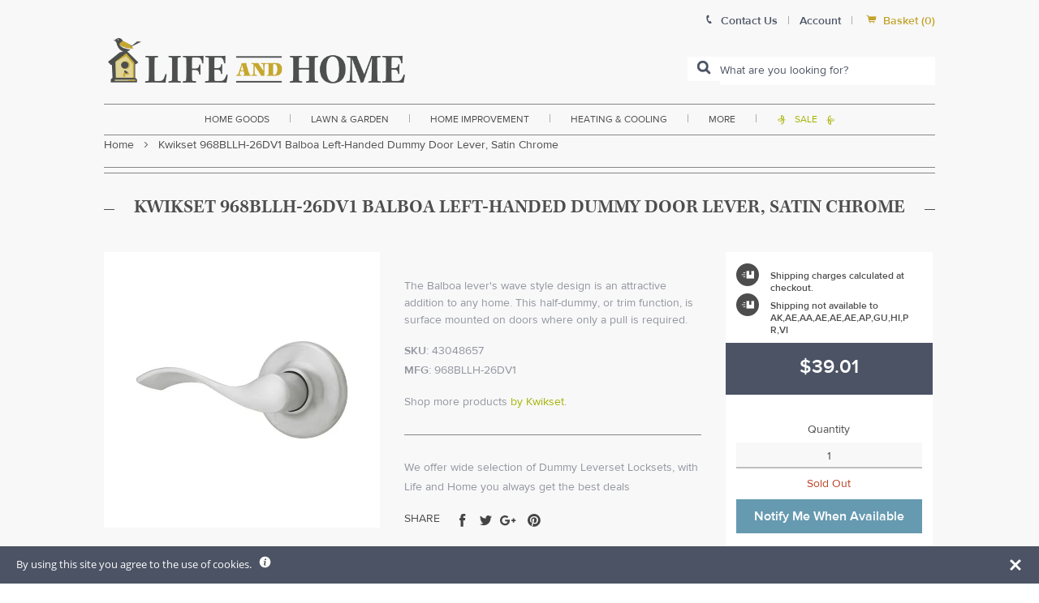

--- FILE ---
content_type: text/javascript; charset=utf-8
request_url: https://www.lifeandhome.com/products/kwikset-968bllh-26d-balboa-left-handed-dummy-door-lever-satin-chrome.js
body_size: 685
content:
{"id":1164793086004,"title":"Kwikset 968BLLH-26DV1 Balboa Left-Handed Dummy Door Lever, Satin Chrome","handle":"kwikset-968bllh-26d-balboa-left-handed-dummy-door-lever-satin-chrome","description":"\u003ch3\u003e\u003cspan style=\"font-size: medium;\"\u003e\u003cstrong\u003eHighlights:\u003c\/strong\u003e\u003c\/span\u003e\u003c\/h3\u003e\r\n\u003cul\u003e\r\n\u003cli style=\"text-align: justify;\"\u003e\u003cspan style=\"color: #000000;\"\u003eFinish : Satin Chrome\u003c\/span\u003e\u003c\/li\u003e\r\n\u003cli style=\"text-align: justify;\"\u003e\u003cspan style=\"color: #000000;\"\u003eMaterial : Zinc\u003c\/span\u003e\u003c\/li\u003e\r\n\u003cli style=\"text-align: justify;\"\u003e\u003cspan style=\"color: #000000;\"\u003eDesign : Balboa\u003c\/span\u003e\u003c\/li\u003e\r\n\u003cli style=\"text-align: justify;\"\u003e\u003cspan style=\"color: #000000;\"\u003eLeft-handed lever\u003c\/span\u003e\u003c\/li\u003e\r\n\u003cli style=\"text-align: justify;\"\u003e\u003cspan style=\"color: #000000;\"\u003eCross Bore Size : 2-1\/8\"\u003c\/span\u003e\u003c\/li\u003e\r\n\u003cli style=\"text-align: justify;\"\u003e\u003cspan style=\"color: #000000;\"\u003eFunction : Dummy inside trim\u003c\/span\u003e\u003c\/li\u003e\r\n\u003cli style=\"text-align: justify;\"\u003e\u003cspan style=\"color: #000000;\"\u003eCompatable with all 802 kwikset dummy handle sets\u003c\/span\u003e\u003c\/li\u003e\r\n\u003cli style=\"text-align: justify;\"\u003e\u003cspan style=\"color: #000000;\"\u003eFor use on interior doors where a push or pull function is required\u003c\/span\u003e\u003c\/li\u003e\r\n\u003cli style=\"text-align: justify;\"\u003e\u003cspan style=\"color: #000000;\"\u003eEasily installs in minutes with just a screwdriver\u003c\/span\u003e\u003c\/li\u003e\r\n\u003cli style=\"text-align: justify;\"\u003e\u003cspan style=\"color: #000000;\"\u003eExposed screws on the interior lever\u003c\/span\u003e\u003c\/li\u003e\r\n\u003cli style=\"text-align: justify;\"\u003e\u003cspan style=\"color: #000000;\"\u003eANSI\/BHMA grade 3\u003c\/span\u003e\u003c\/li\u003e\r\n\u003c\/ul\u003e","published_at":"2018-07-07T01:32:06-04:00","created_at":"2018-07-07T01:32:06-04:00","vendor":"Kwikset","type":"home improvement\u003ehardware\u003elocksets\u003esets","tags":["Dummy Leverset","Filter By:N\/A","Filter By:Out of Stock","small-and-light-international-restrict"],"price":3901,"price_min":3901,"price_max":3901,"available":false,"price_varies":false,"compare_at_price":null,"compare_at_price_min":0,"compare_at_price_max":0,"compare_at_price_varies":false,"variants":[{"id":9016803196980,"title":"Default Title","option1":"Default Title","option2":null,"option3":null,"sku":"43048657","requires_shipping":true,"taxable":true,"featured_image":null,"available":false,"name":"Kwikset 968BLLH-26DV1 Balboa Left-Handed Dummy Door Lever, Satin Chrome","public_title":null,"options":["Default Title"],"price":3901,"weight":907,"compare_at_price":null,"inventory_management":"shopify","barcode":"883351460248","requires_selling_plan":false,"selling_plan_allocations":[]}],"images":["\/\/cdn.shopify.com\/s\/files\/1\/2236\/0921\/products\/kwikset_968bllh-26d_balboa_left-handed_dummy_door_lever_3618d5fe-b448-4c62-846b-847cf3430880.jpg?v=1578619854"],"featured_image":"\/\/cdn.shopify.com\/s\/files\/1\/2236\/0921\/products\/kwikset_968bllh-26d_balboa_left-handed_dummy_door_lever_3618d5fe-b448-4c62-846b-847cf3430880.jpg?v=1578619854","options":[{"name":"Title","position":1,"values":["Default Title"]}],"url":"\/products\/kwikset-968bllh-26d-balboa-left-handed-dummy-door-lever-satin-chrome","media":[{"alt":"buy dummy leverset locksets at cheap rate in bulk. wholesale \u0026 retail construction hardware equipments store. home décor ideas, maintenance, repair replacement parts","id":2152191655988,"position":1,"preview_image":{"aspect_ratio":1.0,"height":660,"width":660,"src":"https:\/\/cdn.shopify.com\/s\/files\/1\/2236\/0921\/products\/kwikset_968bllh-26d_balboa_left-handed_dummy_door_lever_3618d5fe-b448-4c62-846b-847cf3430880.jpg?v=1578619854"},"aspect_ratio":1.0,"height":660,"media_type":"image","src":"https:\/\/cdn.shopify.com\/s\/files\/1\/2236\/0921\/products\/kwikset_968bllh-26d_balboa_left-handed_dummy_door_lever_3618d5fe-b448-4c62-846b-847cf3430880.jpg?v=1578619854","width":660}],"requires_selling_plan":false,"selling_plan_groups":[]}